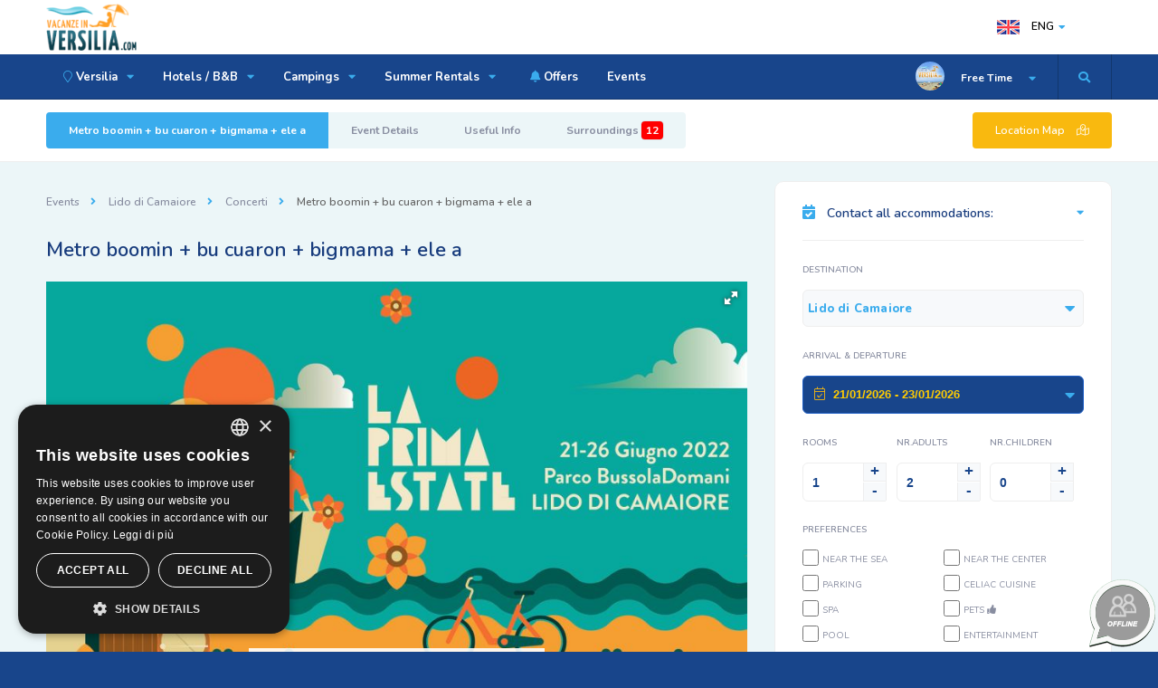

--- FILE ---
content_type: text/html; charset=UTF-8
request_url: https://www.vacanzeinversilia.com/eng/events/metro-boomin-la-prima-estate-bussoladomani.html
body_size: 11305
content:

<!DOCTYPE HTML>
<html lang="en-EN">
<head>
<title>Metro boomin + bu cuaron + bigmama + ele a, Lido di Camaiore - Vacanze in Versilia.COM</title>
<meta name="description" content="Metro boomin + bu cuaron + bigmama + ele a will take place in Lido di Camaiore on the month of June. Concerts and exhibitions in Versilia and Tuscany coast.">
<meta charset="UTF-8">
<meta content="IE=edge" http-equiv="X-UA-Compatible">
<meta name="viewport" content="width=device-width, initial-scale=1.0, minimum-scale=1.0, maximum-scale=1.0, user-scalable=no">
<meta http-equiv="X-UA-Compatible" content="ie=edge">
<meta name="format-detection" content="telephone=no">
<link rel="shortcut icon" href="https://www.vacanzeinversilia.com/images/favicon.ico">
<link rel="apple-touch-icon-precomposed" href="https://www.vacanzeinversilia.com/images/favicon-apple.png"/>
<!-- Chrome, Firefox OS and Opera -->
<meta name="theme-color" content="#18458B">
<!-- Windows Phone -->
<meta name="msapplication-navbutton-color" content="#18458B">
<!-- iOS Safari -->
<meta name="apple-mobile-web-app-status-bar-style" content="#18458B">
 
<!-- ========== HREF Lang ========== --><!-- ======== END / HREF Lang ====== -->
<!-- ========== CSS ========== -->
<link type="text/css" rel="stylesheet" href="https://www.vacanzeinversilia.com/css/table.css">
<link type="text/css" rel="stylesheet" href="https://www.vacanzeinversilia.com/css/reset.css">
<link type="text/css" rel="stylesheet" href="https://www.vacanzeinversilia.com/css/plugins.css">  
<!-- END / CSS  -->


<!-- Google Tag Manager -->
<script>(function(w,d,s,l,i){w[l]=w[l]||[];w[l].push({'gtm.start':
new Date().getTime(),event:'gtm.js'});var f=d.getElementsByTagName(s)[0],
j=d.createElement(s),dl=l!='dataLayer'?'&l='+l:'';j.async=true;j.src=
'https://www.googletagmanager.com/gtm.js?id='+i+dl;f.parentNode.insertBefore(j,f);
})(window,document,'script','dataLayer','GTM-5JVWX63');</script>
<!-- End Google Tag Manager --><meta property="og:url"           content="https://www.vacanzeinversilia.com/eng/events/metro-boomin-la-prima-estate-bussoladomani.html" />
<meta property="og:type"          content="Vacanze in Versilia.COM" />
<meta property="og:title"         content="" />
<meta property="og:description"   content=". Details, timetable, info and ticket prices. Visit Vacanze in Versilia.COM website." />
<meta property="og:image"         content="https://www.vacanzeinversilia.com/images/eventi/big/metro-boomin-la-prima-estate-bussoladomani-lido-di-camaiore.jpg" />
<script type="application/ld+json">
{
  "@context": "https://schema.org",
  "@type": "Event",
  "name": "",
 "startDate": "2023-06-25T18:30",
  "endDate": "2023-06-25",
  "location": {
    "@type": "Place",
    "address": {
      "@type": "PostalAddress",
      "streetAddress": "Viale J. F. Kennedy",
      "addressLocality": "Lido di Camaiore",
      "postalCode": "55041",
      "addressCountry": "Italy"
    }
  }
}
</script>
</head>
    <body>
       
	<!-- Google Tag Manager (noscript) -->
<noscript><iframe src="https://www.googletagmanager.com/ns.html?id=GTM-5JVWX63"
height="0" width="0" style="display:none;visibility:hidden"></iframe></noscript>
<!-- End Google Tag Manager (noscript) -->
      <div class="loader-wrap">
            <div class="pin">
                <div class="pulse"></div>
            </div>
        </div>

        <div id="main">
            
	<!-- Google Tag Manager (noscript) -->
<noscript><iframe src="https://www.googletagmanager.com/ns.html?id=GTM-5JVWX63"
height="0" width="0" style="display:none;visibility:hidden"></iframe></noscript>
<!-- End Google Tag Manager (noscript) -->
<header class="main-header">


                <div class="header-top fl-wrap">
                    <div class="container">

                        <div class="logo-holder">
                            <a href="https://www.vacanzeinversilia.com/eng/"><img src="https://www.vacanzeinversilia.com/images/logo.png" alt="Vacanze in Versilia.COM - Hotels and info about the Versilia Coast"></a>
                        </div>

                       




                     <div class="lang-wrap">
                            <div class="show-lang"><img src="https://www.vacanzeinversilia.com/images/lan/en.png" alt="English version of the website: Vacanze in Versilia.COM"> <span>ENG</span><i class="fa fa-caret-down"></i></div>
                            <ul class="lang-tooltip green-bg">

                                                                               <li><a href="https://www.vacanzeinversilia.com/eventi/metro-boomin-la-prima-estate-bussoladomani.html"><img src="https://www.vacanzeinversilia.com/images/lan/it.png" alt="Ita"> Ita</a></li>


					                                            <li><a href="https://www.vacanzeinversilia.com/ger/ereignisse/metro-boomin-la-prima-estate-bussoladomani.html"><img src="https://www.vacanzeinversilia.com/images/lan/de.png" alt="Deu"> Deu</a></li>


					                                            <li><a href="https://www.vacanzeinversilia.com/fra/manifestations/metro-boomin-la-prima-estate-bussoladomani.html"><img src="https://www.vacanzeinversilia.com/images/lan/fr.png" alt="Fra"> Fra</a></li>


					                                            <li><a href="https://www.vacanzeinversilia.com/ru/events/metro-boomin-la-prima-estate-bussoladomani.html"><img src="https://www.vacanzeinversilia.com/images/lan/ru.png" alt="Рус"> Рус</a></li>


					
          </ul>
                        </div>





                    </div>
                </div>



                <div class="header-inner fl-wrap">
                    <div class="container">
                  <div class="show-search-button" style="width:60px !important" onclick="openSearch()"><i class="fas fa-search" style="padding-left:0"></i></div>
                        <div class="header-user-menu">
                            <div class="header-user-name">
                                <span><img src="https://www.vacanzeinversilia.com/images/avatar/1.jpg" alt="What to do and see in Versilia and Tuscany by Vacanze in Versilia.COM"></span>
                                Free Time
                            </div>
                            <ul>
                               			
                              <li><a class="red_link" href="https://www.vacanzeinversilia.com/eng/free-time/viareggio-carnival.html"><i class="fas fa-mask"></i> Viareggio Carnival</a>  </li>                              
                              <li><a href="https://www.vacanzeinversilia.com/eng/free-time/festival-la-versiliana.html">La Versiliana</a>  </li>                              
                              <li><a href="https://www.vacanzeinversilia.com/eng/free-time/villa-bertelli-forte-dei-marmi.html">Villa Bertelli</a>  </li>                              
                              <li><a href="https://www.vacanzeinversilia.com/eng/free-time/festival-puccini.html">Festival Puccini</a>  </li>                              
                              <li><a href="https://www.vacanzeinversilia.com/eng/free-time/golf-in-tuscany.html"><i class="fas fa-golf-ball"></i> Golf Courts</a>  </li>                              
                              <li><a href="https://www.vacanzeinversilia.com/eng/free-time/marble-quarries.html"><i class="fas fa-mountains"></i> Carrara Marble Quarries</a>  </li>                              
                              <li><a class="orange_link" href="https://www.vacanzeinversilia.com/eng/versilia_night.php"><i class="fas fa-music"></i> Clubs</a>  </li>                              
                              <li><a class="orange_link" href="https://www.vacanzeinversilia.com/eng/shopping-at-the-markets.php"><i class="fas fa-shopping-bag"></i> Markets</a>  </li>                              
                              <li><a class="orange_link" href="https://www.vacanzeinversilia.com/eng/gastronomy/tastes-of-tuscany.html"><i class="fas fa-wheat"></i> Gastronomy</a>  </li>                              
                              <li><a class="orange_link" href="https://www.vacanzeinversilia.com/eng/carrara_fiere.php"><i class="fas fa-user-tie"></i> Carrara Fiere</a>  </li>                              
                              <li><a class="green_link" href="https://www.vacanzeinversilia.com/eng/children-playground.php"><i class="fas fa-child"></i> Children's Playground</a>  </li>                              
                              <li><a class="green_link" href="https://www.vacanzeinversilia.com/eng/thermal-baths.php"><i class="fas fa-spa"></i> Thermal Baths</a>  </li>                              
                            </ul>
                        </div>                                                                                                       


                        <div class="nav-button-wrap color-bg">
                            <div class="nav-button">
                                <span></span><span></span><span></span>
                            </div>
                        </div>




                        <div class="nav-holder main-menu">
                            <nav>
                                <ul>
                                        	                    <li><a href="#"><i class="fal fa-map-marker"></i> Versilia <i class="fas fa-caret-down"></i> </a>


                                                                                 <ul>
                                                               <li><a href="https://www.vacanzeinversilia.com/eng/versilia.html"><i class="fas fa-caret-right"></i> Versilia</a></li>
                                                                  <li><a href="https://www.vacanzeinversilia.com/eng/viareggio.html">Viareggio</a></li>
                                                                  <li><a href="https://www.vacanzeinversilia.com/eng/lido-di-camaiore.html">Lido di Camaiore</a></li>
                                                                  <li><a href="https://www.vacanzeinversilia.com/eng/marina-di-pietrasanta.html">Marina di Pietrasanta</a></li>
                                                                  <li><a href="https://www.vacanzeinversilia.com/eng/forte-dei-marmi.html">Forte dei Marmi</a></li>
                                                                  <li><a href="https://www.vacanzeinversilia.com/eng/marina-di-massa.html">Marina di Massa</a></li>
                                                                  <li><a href="https://www.vacanzeinversilia.com/eng/cinquale.html">Cinquale</a></li>
                                                                  <li><a href="https://www.vacanzeinversilia.com/eng/marina-di-carrara.html">Marina di Carrara</a></li>
                                                                  <li><a href="https://www.vacanzeinversilia.com/eng/partaccia.html">Partaccia</a></li>
                                                                  <li><a href="https://www.vacanzeinversilia.com/eng/torre-del-lago.html">Torre del Lago</a></li>
                                                                  <li><a href="https://www.vacanzeinversilia.com/eng/tuscany.php"><i class="fas fa-caret-right"></i> Other locations</a></li>
                                                                              </ul>

                                                               </li>
                               	                     <li><a href="https://www.vacanzeinversilia.com/eng/hotel/versilia/">Hotels / B&B <i class="fas fa-caret-down"></i> </a>


                                                                                 <ul>
                                                               <li><a href="https://www.vacanzeinversilia.com/eng/hotel/versilia/"><i class="fas fa-caret-right"></i> Hotel Versilia</a></li>
                                                                  <li><a href="https://www.vacanzeinversilia.com/eng/hotel/viareggio/">Hotel Viareggio</a></li>
                                                                  <li><a href="https://www.vacanzeinversilia.com/eng/hotel/lido-di-camaiore/">Hotel Lido di Camaiore</a></li>
                                                                  <li><a href="https://www.vacanzeinversilia.com/eng/hotel/marina-di-pietrasanta/">Hotel Marina di Pietrasanta</a></li>
                                                                  <li><a href="https://www.vacanzeinversilia.com/eng/hotel/forte-dei-marmi/">Hotel Forte dei Marmi</a></li>
                                                                  <li><a href="https://www.vacanzeinversilia.com/eng/hotel/marina-di-massa/">Hotel Marina di Massa</a></li>
                                                                  <li><a href="https://www.vacanzeinversilia.com/eng/hotel/cinquale/">Hotel Cinquale</a></li>
                                                                  <li><a href="https://www.vacanzeinversilia.com/eng/hotel/marina-di-carrara/">Hotel Marina di Carrara</a></li>
                                                                  <li><a href="https://www.vacanzeinversilia.com/eng/hotel/pietrasanta/">Hotel Pietrasanta</a></li>
                                                                  <li><a href="https://www.vacanzeinversilia.com/eng/hotel/massa/">Hotel Massa</a></li>
                                                                  <li><a href="https://www.vacanzeinversilia.com/eng/hotel/lucca/">Hotel Lucca</a></li>
                                                                  <li><a href="https://www.vacanzeinversilia.com/eng/list-hotel-tuscany/"><i class="fas fa-caret-right"></i> Hotels in other locations</a></li>
                                                                  <li><a href="https://www.vacanzeinversilia.com/eng/bed-and-breakfast/versilia/">Bed and Breakfast Versilia</a></li>
                                                                  <li><a href="https://www.vacanzeinversilia.com/eng/bed-and-breakfast/marina-di-massa/">Bed and Breakfast Marina di Massa</a></li>
                                                                              </ul>

                                                               </li>
                               	                     <li><a href="https://www.vacanzeinversilia.com/eng/camping/versilia/">Campings <i class="fas fa-caret-down"></i> </a>


                                                                                 <ul>
                                                               <li><a href="https://www.vacanzeinversilia.com/eng/camping/versilia/">Camping Versilia</a></li>
                                                                  <li><a href="https://www.vacanzeinversilia.com/eng/camping/marina-di-massa/">Camping Marina di Massa</a></li>
                                                                  <li><a href="https://www.vacanzeinversilia.com/eng/camping/partaccia/"><i class="fal fa-fire"></i> Camping Partaccia</a></li>
                                                                  <li><a href="https://www.vacanzeinversilia.com/eng/camping/marina-di-carrara/">Camping Marina di Carrara</a></li>
                                                                  <li><a href="https://www.vacanzeinversilia.com/eng/camping/castiglione-della-pescaia/">Camping Castiglione della Pescaia</a></li>
                                                                  <li><a href="https://www.vacanzeinversilia.com/eng/list-camping-tuscany/"><i class="fas fa-caret-right"></i> Campings in other locations</a></li>
                                                                              </ul>

                                                               </li>
                               	                     <li><a href="#">Summer Rentals <i class="fas fa-caret-down"></i> </a>


                                                                                 <ul>
                                                               <li><a href="https://www.vacanzeinversilia.com/eng/residence/versilia/">Residences</a></li>
                                                                  <li><a href="https://www.vacanzeinversilia.com/eng/houses-for-rent/versilia/">House for Rent</a></li>
                                                                              </ul>

                                                               </li>
                               	 
                              <li><a href="https://www.vacanzeinversilia.com/eng/lastminute.php"><i class="fas fa-bell"></i> Offers</a>  </li>

                                                	                  </li>
                               	 
                              <li><a href="https://www.vacanzeinversilia.com/eng/events.php">Events</a>  </li>

                                                	                  </li>
                               	       
                                </ul>
                            </nav>
                        </div>





                    </div>
                </div>



                <div class="header-search vis-search">
                    <div class="container">
                        <form action="https://www.vacanzeinversilia.com/eng/quick_search.php" method="POST">
                        <div class="row">


                            <div class="col-sm-8">
                                <div class="header-search-input-item fl-wrap location autocomplete-container">
                                    <label>Name of the Hotel, B&B, Camping or Residence</label>

                                    <span class="header-search-input-item-icon"><i class="fal fa-map-marker-alt"></i></span>
                                    <input type="text" name="chiave" placeholder="Type here the NAME of the accommodation - Eg. Excelsior..." value=""/>

                                </div>
                            </div>

                            <div class="col-sm-4">
                                <div class="header-search-input-item fl-wrap">
                                    <button class="header-search-button" type="submit">Search Now <i class="far fa-search"></i></button>
                                </div>
                            </div>

                        </div>
                        </form>
                    </div>
                    <div class="close-header-search"><i class="fal fa-angle-double-up"></i></div>
                </div>








            </header>
                <div id="wrapper">
                     <div class="content">




                    <section class="grey-blue-bg small-padding scroll-nav-container" id="sec_titolo">

                        <div class="scroll-nav-wrapper fl-wrap">
                            <div class="hidden-map-container fl-wrap">
                                <input id="pac-input" class="controls fl-wrap controls-mapwn" type="text" placeholder="What's nearby?">
                                <div class="map-container">
                                    <div id="singleMap" data-latitude="43.90797966572413" data-longitude="10.216620191374222"></div>
                                </div>
                            </div>
                            <div class="clearfix"></div>
                            <div class="container">
                                <nav class="scroll-nav scroll-init">
                                    <ul>
                                        <li><a href="#sec_titolo">Metro boomin + bu cuaron + bigmama + ele a</a></li>
                                        <li><a href="#sec_desc">Event Details</a></li>
                                        <li><a href="#sec_biglietti">Useful Info</a></li>
                                                                                 <li><a href="#sec5">Surroundings <span>12</span></a></li>
                                                                            </ul>
                                </nav>
                                <a href="#" class="show-hidden-map">  <span>Location Map</span> <i class="fal fa-map-marked-alt"></i></a>
                            </div>
                        </div>







                        <div class="container">
                            <div class="row ">
                                <div class="col-md-8 ">

                                         <div class="breadcrumbs inline-breadcrumbs fl-wrap territorio_bread" id="sec_titolo">
	                                     <a href="#">Events</a>
	                                     <a href="#">Lido di Camaiore</a>
                                             <a href="#">Concerti</a>
	                                     <span>Metro boomin + bu cuaron + bigmama + ele a</span>
                                        </div>


                                        <div class="list-single-main-item fl-wrap list-single-hero-header titolo_territorio">
                                            <div class="row">
                                                <div class="col-sm-12">
                                                    <div class="list-single-main-item-title fl-wrap">
                                                        <h1>Metro boomin + bu cuaron + bigmama + ele a</h1>
                                                                                                              </div>
                                                </div>
                                            </div>
                                        </div>


                                 			                                   <div class="fotorama" data-nav="thumbs" data-allowfullscreen="true" data-hash="false" data-keyboard="true" id="sec_foto">


                                      
                                        <a itemprop="image" href="https://www.vacanzeinversilia.com/images/eventi/big/metro-boomin-la-prima-estate-bussoladomani-lido-di-camaiore.jpg" data-caption="Metro boomin + bu cuaron + bigmama + ele a" class="popup-image">
                                         <img itemprop="photo" src="https://www.vacanzeinversilia.com/images/eventi/big/metro-boomin-la-prima-estate-bussoladomani-lido-di-camaiore.jpg" width="40" height="40" alt="Metro boomin + bu cuaron + bigmama + ele a ">
                                         </a>


                                         </div>



                                      <div class="list-single-facts eventi_details fl-wrap">


                                            <div class="inline-facts-wrap">
                                                <div class="inline-facts">
                                                    <i class="fal fa-calendar-alt"></i>
                                                    <h6>STARTS<br/><span>25 June 2023</span></h6>
                                                 </div>
                                            </div>


                                            <div class="inline-facts-wrap">
                                                <div class="inline-facts">
                                                    <i class="fal fa-calendar-alt"></i>
                                                    <h6>ENDS<br/><span>25 June 2023</span></h6>
                                                </div>
                                            </div>


                                        <div class="inline-facts-wrap">
                                                <div class="inline-facts">
                                                    <i class="far fa-clock"></i>
                                                    <h6>HOUR<br/><span>18:30 </span></h6>
                                                 </div>
                                            </div>




                                          <div class="inline-facts-wrap">
                                                <div class="inline-facts">
                                                      <i class="far fa-ticket"></i>
                                                      <h6><span class="ingresso_event_ticket">PAYD<br/>ENTRY</span>     </h6>
                                                </div>
                                            </div>




                                        </div>






                                        <div class="list-single-main-item fl-wrap testo_scheda_evento" id="sec_desc">
                                        






                                          <div class="list-single-main-item-title fl-wrap">
                                                 <h3><i class="fas fa-map-signs"></i> How to reach:</h3>
                                           </div>

                                            <p>The events takes place:  <b>Parco BussolaDomani Viale J. F. Kennedy 55041 (LU)</b></p>


                                           <div class="search-widget">
                                             <form action="https://maps.google.com/maps?saddr={}&daddr={}" method="GET" target="_blank" class="fl-wrap">

                 <input value="43.90797966572413,10.216620191374222" name="daddr" type="hidden" />



                                                            <input name="saddr" type="text" class="search" placeholder="Get road information starting from:"  />
                                                            <button class="search-submit color2-bg" id="submit_btn"><i class="fal fa-search transition"></i> </button>
                                                        </form>
                                                    </div>

                                            <span class="fw-separator"></span>


                                          <div class="list-single-tags tags-stylwrap blog-tags">
                                                    <a href="#">Concerti</a>
                                                    <a href="#">Lido di Camaiore</a>
                                                    <a href="#">Events June 2023</a>
                                                    <a href="#">Parco BussolaDomani</a>
                                                </div>

                                        </div>


                                        <div class="list-single-main-item fl-wrap testo_scheda_evento" id="sec_biglietti">


                                                                               <div class="list-single-main-item-title fl-wrap">
                                              <h3><i class="fal fa-ticket"></i> <span>Ticket office:</span></h3>
                                           </div>


                                                                                          <p><i class="fas fa-info-circle" aria-hidden="true"></i> Entrance for this event is <b>subject to charges</b> <b></b></p>
                                              
                           <p>Further info about tickets:<br/>
                           <a rel="nofollow" class="target_blank" href="https://laprimaestate.it/tickets/"><strong><i class="fas fa-globe" aria-hidden="true"></i>
                           Ticket office Website</strong></a></p>
                                 
                                              




                                      <div class="list-single-main-item-title fl-wrap mt_20">
                                           <h3><i class="fal fa-user"></i> <span>Useful info:</span></h3>
                                      </div>
                                        <p>                           Visit the <a href="https://laprimaestate.it/" rel="nofollow" class="target_blank"><i class="fas fa-globe" aria-hidden="true"></i>Event organizer website</a>
                                    	                                            </p>
                                            <p><i class="fal fa-info"></i> <i>Vacanze in Versilia.COM is not responsible for any cancellations or moving dates of individual events.</i></p>
                                     </div>

                                          
                                          		 <div class="list-single-main-item fl-wrap" id="sec5">
                                            <div class="list-single-main-item-title fl-wrap">
                                                <h3><i class="fas fa-street-view"></i> What to see in the <span>Surroundings</span></h3>
                                            </div>
                                                                                      <p>We have selected <b class="green_color">4 interesting things to see <i class="fas fa-fire"></i></b> nearby. <br/>
                                         If four are few and are not enough for you then read <a href="https://www.vacanzeinversilia.com/eng/what-to-see/lido-di-camaiore.html" title="Find out what there is to see near Lido di Camaiore">our posts <i class="fas fa-external-link-alt"></i></a>,  you will find many ideas to spend your holiday in Versilia with your family, alone, as a couple or with your friends.</p>
					

                                            <div class="rooms-container fl-wrap">

                                     
                                                <!--  DINTORNI - Extraction techniques for Carrara Marble -->
                                                <div class="rooms-item fl-wrap blogBox_Dintorni_2 moreBox_Dintorni_2">
                                                    <div class="rooms-media">
                                                    <a href="https://www.vacanzeinversilia.com/eng/free-time/extraction-techniques-marble-carrara/" title="Informazioni, immagini, video e molto altro riguardo: Extraction techniques for Carrara Marble">
                                                        <img class="lazy" src="[data-uri]" data-src="https://www.vacanzeinversilia.com/images/territorio/cosa_visitare/tecniche-estrazione-marmo-carrara.jpg" width="270" height="152" alt="Photo Extraction techniques for Carrara Marble near Carrara">
							</a>
                                                    </div>
                                                    <div class="rooms-details">
                                                        <div class="rooms-details-header fl-wrap">

                                                            <h3>Extraction techniques for Carrara Marble</h3>
                                                    <h5><span>Carrara</span> <i class="fas fa-map-marker-alt"></i> Apuan Coast</h5>
                                                        </div>
                                                        <p></p>
                                                        <div class="facilities-list fl-wrap">
                                                            <a href="https://www.vacanzeinversilia.com/eng/free-time/extraction-techniques-marble-carrara/" title="Read our post about: Extraction techniques for Carrara Marble" class="btn color-bg ajax-link">Read more<i class="fas fa-caret-right"></i></a>
                                                        </div>
                                                    </div>
                                                </div>
                                                <!--  Extraction techniques for Carrara Marble end -->
                                        
                                                <!--  DINTORNI - Lucca Comics and Games -->
                                                <div class="rooms-item fl-wrap blogBox_Dintorni_2 moreBox_Dintorni_2" style="display:none;">
                                                    <div class="rooms-media">
                                                    <a href="https://www.vacanzeinversilia.com/eng/free-time/lucca-comics-and-games/" title="Informazioni, immagini, video e molto altro riguardo: Lucca Comics and Games">
                                                        <img class="lazy" src="[data-uri]" data-src="https://www.vacanzeinversilia.com/images/territorio/cosa_visitare/lucca-comics-and-games.jpg" width="270" height="152" alt="Photo Lucca Comics and Games near Lucca">
							</a>
                                                    </div>
                                                    <div class="rooms-details">
                                                        <div class="rooms-details-header fl-wrap">

                                                            <h3>Lucca Comics and Games</h3>
                                                    <h5><span>Lucca</span> <i class="fas fa-map-marker-alt"></i> Tuscany Hinterland</h5>
                                                        </div>
                                                        <p>The most exciting European event for comics, animation, role-playing and table games, video games and fantasy.</p>
                                                        <div class="facilities-list fl-wrap">
                                                            <a href="https://www.vacanzeinversilia.com/eng/free-time/lucca-comics-and-games/" title="Read our post about: Lucca Comics and Games" class="btn color-bg ajax-link">Read more<i class="fas fa-caret-right"></i></a>
                                                        </div>
                                                    </div>
                                                </div>
                                                <!--  Lucca Comics and Games end -->
                                        
                                                <!--  DINTORNI - Viareggio Carnival -->
                                                <div class="rooms-item fl-wrap blogBox_Dintorni_2 moreBox_Dintorni_2" style="display:none;">
                                                    <div class="rooms-media">
                                                    <a href="https://www.vacanzeinversilia.com/eng/free-time/viareggio-carnival/" title="Informazioni, immagini, video e molto altro riguardo: Viareggio Carnival">
                                                        <img class="lazy" src="[data-uri]" data-src="https://www.vacanzeinversilia.com/images/territorio/cosa_visitare/carnevale-di-viareggio.jpg" width="270" height="152" alt="Photo Viareggio Carnival near Viareggio">
							</a>
                                                    </div>
                                                    <div class="rooms-details">
                                                        <div class="rooms-details-header fl-wrap">

                                                            <h3>Viareggio Carnival</h3>
                                                    <h5><span>Viareggio</span> <i class="fas fa-map-marker-alt"></i> Versilia</h5>
                                                        </div>
                                                        <p>Carnival of Italy with its splendid parades of wagons, fireworks, is held every year between February / March along the promenade of Viareggio.</p>
                                                        <div class="facilities-list fl-wrap">
                                                            <a href="https://www.vacanzeinversilia.com/eng/free-time/viareggio-carnival/" title="Read our post about: Viareggio Carnival" class="btn color-bg ajax-link">Read more<i class="fas fa-caret-right"></i></a>
                                                        </div>
                                                    </div>
                                                </div>
                                                <!--  Viareggio Carnival end -->
                                        
                                                <!--  DINTORNI - Festival Versiliana -->
                                                <div class="rooms-item fl-wrap blogBox_Dintorni_2 moreBox_Dintorni_2" style="display:none;">
                                                    <div class="rooms-media">
                                                    <a href="https://www.vacanzeinversilia.com/eng/free-time/festival-la-versiliana/" title="Informazioni, immagini, video e molto altro riguardo: Festival Versiliana">
                                                        <img class="lazy" src="[data-uri]" data-src="https://www.vacanzeinversilia.com/images/territorio/cosa_visitare/versiliana.jpg" width="270" height="152" alt="Photo Festival Versiliana near Marina di Pietrasanta">
							</a>
                                                    </div>
                                                    <div class="rooms-details">
                                                        <div class="rooms-details-header fl-wrap">

                                                            <h3>Festival Versiliana</h3>
                                                    <h5><span>Marina di Pietrasanta</span> <i class="fas fa-map-marker-alt"></i> Versilia</h5>
                                                        </div>
                                                        <p>The outdoor festival of Marina di Pietrasanta, for over 39 years has hosted great Italian artists, journalists, writers and musicals during the summer.</p>
                                                        <div class="facilities-list fl-wrap">
                                                            <a href="https://www.vacanzeinversilia.com/eng/free-time/festival-la-versiliana/" title="Read our post about: Festival Versiliana" class="btn color-bg ajax-link">Read more<i class="fas fa-caret-right"></i></a>
                                                        </div>
                                                    </div>
                                                </div>
                                                <!--  Festival Versiliana end -->
                                        



                                                                                           <div id="loadMore_Dintorni_2">
                                              <a class="load-more-button" href="#">MORE <i class="fal fa-spinner"></i> </a>

                                            </div>
                                            
                                              <a class="button-all-posts yellow_bg" href="https://www.vacanzeinversilia.com/eng/what-to-do/lido-di-camaiore/" title="Find what to see near Lido di Camaiore">READ ALL <i class="fas fa-list-alt"></i></a>
                                            </div>

                                        </div>
                                            
                                </div>




                                <div class="col-md-4">

                                                                  <div class="fl-wrap filter-sidebar_item fixed-bar">
                                        <div class="filter-sidebar fl-wrap lws_mobile mb_padding_30">
                                      

                                    



                                                    <div class="box-widget-item-header">
                                                    <h3><i class="fas fa-calendar-check"></i> Contact all accommodations:</h3>
                                                    </div>


                                          <form  name="sidebar_multipreno" action="https://www.vacanzeinversilia.com/eng/multipreno.php" method="POST">
                                              
                                            <div class="col-list-search-input-item in-loc-dec fl-wrap ">
                                                <label>Destination</label>
                                                <div class="listsearch-input-item">
                                                <select name="destinazione" data-placeholder="Destinazione" class="chosen-select" >

                                                       <option value="2" selected>Lido di Camaiore</option>

                                                        <option value="Versilia" >VERSILIA COAST</option>



                                                         <option value="1">Viareggio</option><option value="2">Lido di Camaiore</option><option value="3">Marina di Pietrasanta</option><option value="4">Forte dei Marmi</option><option value="5">Cinquale</option><option value="6">Marina di Massa</option><option value="7">Partaccia</option><option value="8">Marina di Carrara</option><option value="23">Lucca</option><option value="26">Luni Mare</option><option value="28">Massa</option>
                                                        <option value="0">Tuscany Coast</option>


                                                    </select>                                                </div>
                                            </div>




                                            <div class="col-list-search-input-item in-loc-dec date-container fl-wrap">
                                                <label>Arrival & Departure</label>
                                                <span class="header-search-input-item-icon"><i class="fal fa-calendar-check"></i></span>
                                                                             <input type="text" readonly class="checkinout" name="dates" placeholder="Choose the dates"
                             value="21/01/2026 - 23/01/2026" />

                                            </div>




                                            <div class="col-list-search-input-item fl-wrap">
                                                   <div class="quantity-item sidebar_booking">
                                                        <label>Rooms</label>
                                                        <div class="quantity">
                                                                <input type="number" name="camere" min="1" max="20" step="1" value="1">
                                                        </div>
                                                </div><div class="quantity-item sidebar_booking">
                                                        <label>NR.Adults</label>
                                                        <div class="quantity">
                                <input type="number" name="adulti" min="1" max="60" value="2">
                                                        </div>
                                                </div>    <div class="quantity-item sidebar_booking">
                                                        <label>NR.Children</label>
                                                        <div class="quantity">
                                                                <input type="number" name="bambini" id="bambini" min="0" max="60" step="1" value="0">
                                                        </div>
                                                </div>                                            </div>




<!--
                                            <div class="col-list-search-input-item fl-wrap">
                                                <div class="range-slider-title">Fascia di prezzo</div>
                                                <div class="range-slider-wrap fl-wrap">
                                                    <input class="range-slider" name="budget" data-from="40" data-to="90" data-step="10" data-min="30" data-max="400" data-prefix="&euro;">
                                                </div>
                                            </div>
-->



                                            <div class="col-list-search-input-item fl-wrap">
                                                <label>Preferences</label>
                                                <div class="search-opt-container fl-wrap">


                                                   <ul class="fl-wrap filter-tags half-tags">
                                                        <li>
                                                            <input type="checkbox" name="vicino_mare" >
                                                            <label>Near the sea</label>
                                                        </li>
                                                        <li>
                                                            <input type="checkbox" name="parcheggio">
                                                            <label>Parking</label>
                                                        </li>
                                                        <li>
                                                            <input type="checkbox" name="centro_benessere">
                                                            <label>SPA</label>
                                                        </li>
                                                        <li>
                                                            <input type="checkbox" name="piscina">
                                                            <label>Pool</label>
                                                        </li>
                                                    </ul>


                                                    <ul class="fl-wrap filter-tags half-tags">

                                                        <li>
                                                            <input type="checkbox" name="vicino_centro">
                                                            <label>Near the center</label>
                                                        </li>
                                                        <li>
                                                            <input type="checkbox" name="cucina_celiaci">
                                                            <label>Celiac cuisine</label>
                                                        </li>
                                                        <li>
                                                            <input type="checkbox" name="animali_accettati">
                                                            <label>Pets <i class="fas fa-thumbs-up"></i></label>
                                                        </li>
                                                        <li>
                                                            <input type="checkbox" name="animazione_bambini">
                                                            <label>Entertainment</label>
                                                        </li>
                                                    </ul>

                                                </div>
                                            </div>



                                            <div class="col-list-search-input-item fl-wrap">
                                                <button class="header-search-button" name="submit">Continue <i class="far fa-arrow-right"></i></button>
                                            </div>
                                                </form>


                                      </div>
                                  </div>
                                  



                                    <div class="box-widget-wrap">
                                           <div class="box-widget-item fl-wrap">
                                            <div class="box-widget">
                                                <div class="box-widget-content">

                                                    <div class="box-widget-item-header">
                                                        <h3><i class="fas fa-map-marked-alt"></i> Free Time:</h3>
                                                    </div>
                                                    <div class="widget-posts fl-wrap">
                                                        <ul class="alternate-row">

                                                              <li class="clearfix">
                                                                <div class="widget-cosa-vedere">
                                                                                                                            <i class="far fa-dot-circle"></i> Events                                            	         	                       <div class="geodir-category-location fl-wrap"><a href="https://www.vacanzeinversilia.com/eng/eventi/paesaggi-sospesi-mostra-di-guido-morelli-alla-galleria-europa.html" title="Suspended Landscapes: Guido Morelli Exhibition will start on [ 18 Aug 2025 ]"><span>18 Aug 2025</span><br/> <i class="fas fa-calendar-alt"></i> Suspended Landscapes: Guido Morelli Exhibition </a></div>
                                                                                          <div class="geodir-category-location fl-wrap"><a href="https://www.vacanzeinversilia.com/eng/eventi/la-prima-estate.html" title="La prima estate will start on [ 22 Jun 2025 ]"><span>22 Jun 2025</span><br/> <i class="fas fa-calendar-alt"></i> La prima estate </a></div>
                                                                                          <div class="geodir-category-location fl-wrap"><a href="https://www.vacanzeinversilia.com/eng/eventi/oltremare-mostra-di-armando-orfeo-alla-galleria-europa.html" title="Oltremare mostra di armando orfeo alla galleria europa will start on [ 13 Aug 2024 ]"><span>13 Aug 2024</span><br/> <i class="fas fa-calendar-alt"></i> Oltremare mostra di armando orfeo alla galleria europa </a></div>
                                                                                          <div class="geodir-category-location fl-wrap"><a href="https://www.vacanzeinversilia.com/eng/eventi/versilia-run-color.html" title="Versilia Run Color will start on [ 17 Jul 2024 ]"><span>17 Jul 2024</span><br/> <i class="fas fa-calendar-alt"></i> Versilia Run Color </a></div>
                                                                                     <span class="rooms-price"><a href="https://www.vacanzeinversilia.com/eng/events-in-tuscany/" title="All events">View <i class="fas fa-external-link-alt"></i></a></span>
                                                                </div>
                                                            </li>




                                                            <li class="clearfix">
                                                                <div class="widget-cosa-vedere">
                                                               <i class="far fa-calendar"></i> Market                                           		                       <div class="geodir-category-location fl-wrap">
	                      <i class="fas fa-shopping-bag"></i>
	                      Monday  <i class="fas fa-street-view"></i> Carrara			</div>
                                                                                          <div class="geodir-category-location fl-wrap">
	                      <i class="fas fa-shopping-bag"></i>
	                      Monday ( Avenue J.F.Kennedy ) <i class="fas fa-street-view"></i> Lido di Camaiore			</div>
                                                                                          <div class="geodir-category-location fl-wrap">
	                      <i class="fas fa-shopping-bag"></i>
	                      Thursday ( Promenade ) <i class="fas fa-street-view"></i> Lido di Camaiore			</div>
                                                                                          <div class="geodir-category-location fl-wrap">
	                      <i class="fas fa-shopping-bag"></i>
	                      Sunday ( Promenade ) <span>Summer Only</span><i class="fas fa-street-view"></i> Lido di Camaiore			</div>
                                                                                          <div class="geodir-category-location fl-wrap">
	                      <i class="fas fa-shopping-bag"></i>
	                      Monday  <i class="fas fa-street-view"></i> Seravezza			</div>
                                                                                          <div class="geodir-category-location fl-wrap">
	                      <i class="fas fa-shopping-bag"></i>
	                      Monday  <i class="fas fa-street-view"></i> Bagnone			</div>
                                                                                          <div class="geodir-category-location fl-wrap">
	                      <i class="fas fa-shopping-bag"></i>
	                      Tuesday  <i class="fas fa-street-view"></i> Massa			</div>
                                                                                          <div class="geodir-category-location fl-wrap">
	                      <i class="fas fa-shopping-bag"></i>
	                      Tuesday  <i class="fas fa-street-view"></i> Cinquale			</div>
                                                                                          <div class="geodir-category-location fl-wrap">
	                      <i class="fas fa-shopping-bag"></i>
	                      Tuesday  <i class="fas fa-street-view"></i> Viareggio			</div>
                                                                                          <div class="geodir-category-location fl-wrap">
	                      <i class="fas fa-shopping-bag"></i>
	                      Thursday ( Promenade & Centre ) <i class="fas fa-street-view"></i> Viareggio			</div>
                                                                                          <div class="geodir-category-location fl-wrap">
	                      <i class="fas fa-shopping-bag"></i>
	                      Saturday ( Marco Polo ) <i class="fas fa-street-view"></i> Viareggio			</div>
                                                                                          <div class="geodir-category-location fl-wrap">
	                      <i class="fas fa-shopping-bag"></i>
	                      Tuesday ( Piazza degli Alpini ) <i class="fas fa-street-view"></i> Capezzano Pianore			</div>
                                                                                          <div class="geodir-category-location fl-wrap">
	                      <i class="fas fa-shopping-bag"></i>
	                      Tuesday  <i class="fas fa-street-view"></i> Massarosa			</div>
                                                                                          <div class="geodir-category-location fl-wrap">
	                      <i class="fas fa-shopping-bag"></i>
	                      Tuesday  <i class="fas fa-street-view"></i> Fivizzano			</div>
                                                                                          <div class="geodir-category-location fl-wrap">
	                      <i class="fas fa-shopping-bag"></i>
	                      Wednesday ( Guglielmo Marco Square 8am 2pm ) <i class="fas fa-street-view"></i> Forte dei Marmi			</div>
                                                                                          <div class="geodir-category-location fl-wrap">
	                      <i class="fas fa-shopping-bag"></i>
	                      Wednesday  <i class="fas fa-street-view"></i> Stiava			</div>
                                                                                          <div class="geodir-category-location fl-wrap">
	                      <i class="fas fa-shopping-bag"></i>
	                      Wednesday  <i class="fas fa-street-view"></i> Pontremoli			</div>
                                                                                          <div class="geodir-category-location fl-wrap">
	                      <i class="fas fa-shopping-bag"></i>
	                      Thursday ( Statuto Square ) <i class="fas fa-street-view"></i> Pietrasanta			</div>
                                                                                          <div class="geodir-category-location fl-wrap">
	                      <i class="fas fa-shopping-bag"></i>
	                      Thursday  <i class="fas fa-street-view"></i> Marina di Carrara			</div>
                                                                                          <div class="geodir-category-location fl-wrap">
	                      <i class="fas fa-shopping-bag"></i>
	                      Friday ( Oberdan Street ) <i class="fas fa-street-view"></i> Camaiore			</div>
                                                                                          <div class="geodir-category-location fl-wrap">
	                      <i class="fas fa-shopping-bag"></i>
	                      Friday  <i class="fas fa-street-view"></i> Torre del Lago Puccini			</div>
                                                                                          <div class="geodir-category-location fl-wrap">
	                      <i class="fas fa-shopping-bag"></i>
	                      Friday ( Centre ) <i class="fas fa-street-view"></i> Marina di Massa			</div>
                                                                                          <div class="geodir-category-location fl-wrap">
	                      <i class="fas fa-shopping-bag"></i>
	                      Friday  <i class="fas fa-street-view"></i> Villafranca Lunigiana			</div>
                                                                                          <div class="geodir-category-location fl-wrap">
	                      <i class="fas fa-shopping-bag"></i>
	                      Saturday ( Tonfano ) <i class="fas fa-street-view"></i> Marina di Pietrasanta			</div>
                                                                                          <div class="geodir-category-location fl-wrap">
	                      <i class="fas fa-shopping-bag"></i>
	                      Saturday  <i class="fas fa-street-view"></i> Querceta			</div>
                                                                                          <div class="geodir-category-location fl-wrap">
	                      <i class="fas fa-shopping-bag"></i>
	                      Saturday  <i class="fas fa-street-view"></i> Aulla			</div>
                                                                                          <div class="geodir-category-location fl-wrap">
	                      <i class="fas fa-shopping-bag"></i>
	                      Saturday  <i class="fas fa-street-view"></i> Pontremoli			</div>
                                                                                          <div class="geodir-category-location fl-wrap">
	                      <i class="fas fa-shopping-bag"></i>
	                      Sunday ( From Easter until September, Guglielmo Marconi Square ) <span>Summer Only</span><i class="fas fa-street-view"></i> Forte dei Marmi			</div>
                                                                                          <div class="geodir-category-location fl-wrap">
	                      <i class="fas fa-shopping-bag"></i>
	                      Sunday  <i class="fas fa-street-view"></i> Torre del Lago Puccini			</div>
                                                                                          <div class="geodir-category-location fl-wrap">
	                      <i class="fas fa-shopping-bag"></i>
	                      Sunday  <i class="fas fa-street-view"></i> Licciana Nardi			</div>
                                                                                          <div class="geodir-category-location fl-wrap">
	                      <i class="fas fa-shopping-bag"></i>
	                      Sunday  <i class="fas fa-street-view"></i> Marina di Carrara			</div>
                                                                                          <div class="geodir-category-location fl-wrap">
	                      <i class="fas fa-shopping-bag"></i>
	                      Everyday ( Centre ) <i class="fas fa-street-view"></i> Partaccia			</div>
                                                                                     <span class="rooms-price"><a href="https://www.vacanzeinversilia.com/eng/shopping-at-the-markets.php" title="Weekly markets in versilia">View <i class="fas fa-external-link-alt"></i></a></span>
                                                                </div>
                                                            </li>





                                                            <li class="clearfix">
                                                                <div class="widget-cosa-vedere">
                                                              <i class="far fa-music"></i>  Clubs
                                                                                                   <div class="geodir-category-location fl-wrap"><i class="fas fa-chevron-right"></i> <b>Nikki Beach Versilia</b> - Via Lungomare Roma 96<br/><i class="fas fa-map-marker-alt"></i> <b>Marina di Pietrasanta</b></div>
                                                                                                                        <div class="geodir-category-location fl-wrap"><i class="fas fa-chevron-right"></i> <b>Fuori di Massa</b> - Via Lungomare di Ponente 70<br/><i class="fas fa-map-marker-alt"></i> <b>Marina di Massa</b></div>
                                                                                                                        <div class="geodir-category-location fl-wrap"><i class="fas fa-chevron-right"></i> <b>Mora Mora</b> - Viale Colombo, 259<br/><i class="fas fa-map-marker-alt"></i> <b>Lido di Camaiore</b></div>
                                                                                                                        <div class="geodir-category-location fl-wrap"><i class="fas fa-chevron-right"></i> <b>La Bussola</b> - Viale Roma, 44  (Lungomare) 55045<br/><i class="fas fa-map-marker-alt"></i> <b>Marina di Pietrasanta</b></div>
                                                                                                <span class="rooms-price"><a href="https://www.vacanzeinversilia.com/eng/versilia_night.php" title="All the clubs">Vedi <i class="fas fa-external-link-alt"></i></a></span>
                                                                </div>
                                                            </li>



                                                                                                                        <li class="clearfix">
                                                                <div class="widget-cosa-vedere">
                               <i class="fas fa-umbrella-beach"></i> Sea & Beaches<span class="rooms-price"><a href="https://www.vacanzeinversilia.com/eng/beaches/versilia/" title="Beaches list">Read <i class="fas fa-external-link-alt"></i></a></span>
                                                                </div>
                                                            </li>


                                                      </ul>



                                             </div> </div>
                                            </div>
                                         </div><div class="box-widget-item fl-wrap">
                                            <div class="box-widget">
                                                <div class="box-widget-content">
                                                    <div class="box-widget-item-header">
                                                        <h3><i class="fas fa-utensils"></i> Tuscan Food:</h3>
                                                    </div>
                                                    <div class="widget-posts fl-wrap">
                                                        <ul class="alternate-row">



                                                             <li class="clearfix">
                                                                <div class="widget-cosa-vedere">
                                                                    <i class="fab fa-apple"></i> Products & Cuisine

                             <span class="rooms-price">
                             <a href="https://www.vacanzeinversilia.com/eng/gastronomy/local-cuisine.html" title="The typical tuscan cuisine">Info <i class="fas fa-external-link-alt"></i></a>
                             </span>

                                                                </div>
                                                            </li>



                                                                                                                      <li class="clearfix">
                                                                <div class="widget-cosa-vedere">
                                                <i class="fas fa-utensils"></i> Restaurants & Pizzerie
                                                     

                             <span class="rooms-price">
                             <a href="https://www.vacanzeinversilia.com/eng/restaurants/versilia/" title="Restaurant list">View <i class="fas fa-external-link-alt"></i></a>
                             </span>
                                                                </div>
                                                            </li>

                                   </ul>



                                             </div>
</div>
                                            </div>
                                         </div><div class="box-widget-item fl-wrap">
                                            <div class="box-widget">
                                                <div class="box-widget-content">
                                                    <div class="box-widget-item-header">
                                                        <h3><i class="fas fa-exchange-alt"></i> Rental & Taxi:</h3>
                                                    </div>
                                                    <div class="widget-posts fl-wrap">
                                                        <ul class="alternate-row">

                                                            <li class="clearfix">
                                                                <div class="widget-cosa-vedere">
                                                                  <i class="fas fa-car"></i> Car Rental

                                                                                                <div class="geodir-category-location fl-wrap"><i class="fas fa-map-marker-alt"></i> Via Partigiani, 10<br/><i class="fas fa-street-view"></i> <b>Autonoleggio E Taxi Barsanti Renzo</b> </div>                                                 						  			
                       <span class="rooms-price"><a href="https://www.vacanzeinversilia.com/eng/car-rentals.php" title="Car Rentals in Lido di Camaiore and Tuscany">Vedi <i class="fas fa-external-link-alt"></i></a></span>
                                                                </div>
                                                            </li>
                                                            <li class="clearfix">
                                                                <div class="widget-cosa-vedere">
                                                                <i class="fas fa-taxi"></i> Taxi
                                                                                 <div class="geodir-category-location fl-wrap">
                             <a href="tel:0584 986986" title="Call taxi now!"><i class="fas fa-phone"></i> Numero Unico per Camaiore  e Lido <span>0584 986986</span> </a></div>
						                             <div class="geodir-category-location fl-wrap">
                             <a href="tel:0584 67557 " title="Call taxi now!"><i class="fas fa-phone"></i> P.zza Matteotti 15   <span>0584 67557 </span> </a></div>
						                             <div class="geodir-category-location fl-wrap">
                             <a href="tel:0584 66542 " title="Call taxi now!"><i class="fas fa-phone"></i> Via Partigiani 10   <span>0584 66542 </span> </a></div>
						
                                     <span class="rooms-price"><a href="https://www.vacanzeinversilia.com/eng/taxi.php" title="Taxi Lido di Camaiore Toscana">Vedi <i class="fas fa-external-link-alt"></i></a></span>    </div>
                                                            </li>
                                                        </ul>
                                                    </div>
                                         </div>
                                            </div>
                                         </div>                          






                                    </div>
                                </div>

                            </div>
                        </div>
                    </section>

                </div>
                <div class="limit-box fl-wrap"></div>
            </div>



	            <footer class="main-footer footer-base">
                         <div class="subscribe-wrap color-bg  fl-wrap">
                    <div class="container">
                        <div class="sp-bg"> </div>
                        <div class="row">
                            <div class="col-md-6">
                                <div class="subscribe-header">
                                    <h3>Newsletter: Offers & Last Minute</h3>
                                    <p>Receive exclusive offers from all Versilia hotels, camping and b&b.</p>
                                </div>
                            </div>
                            <div class="col-md-1"></div>
                            <div class="col-md-5">
                                <div class="footer-widget fl-wrap">
                                    <div class="subscribe-widget fl-wrap">
                                        <div class="subcribe-form">
                                        <form action="https://vacanzeinversilia.us20.list-manage.com/subscribe/post?u=7173fb2bc86c59e2742a0b8a3&amp;id=6157b22a57" method="post" id="subscribe" name="mc-embedded-subscribe-form" class="validate" target="_blank" novalidate>
                                                <input class="enteremail fl-wrap" name="email" id="subscribe-email" placeholder="Your email" spellcheck="false" type="text">
                                                <button type="submit" id="subscribe-button" class="subscribe-button"><i class="fas fa-rss-square"></i> Sign Up</button>
                                                <label for="subscribe-email" class="subscribe-message"></label>
                                            </form>
                                        </div>
                                    </div>
                                </div>
                            </div>
                        </div>
                    </div>
                    <div class="wave-bg"></div>
                </div>




                <div class="footer-bg">
                </div>



                <div class="sub-footer">
                    <div class="container">
                        <div class="copyright">

                        <p><strong>Vacanze in Versilia.COM&reg;</strong><br/>
                        <em>The tourist web site of Versilia and the Apuan Coast.</em>
                        </p>
                        <p>
                        <i class="fal fa-code"></i> Design by Futuro Internet s.r.l.
                        </p>
                        </div>
                           <div class="subfooter-lang">  </div>
                        <div class="subfooter-nav">
                            <ul>
                                 <li class=" modal-open"><a href="#tab-1">Company Data</a></li>
                                <li><a href="https://www.vacanzeinversilia.com/eng/credits.php">General Conditions</a></li>
                                <li><a href="https://www.vacanzeinversilia.com/eng/privacy.php">Privacy & Cookie Policy</a></li>
                            </ul>
                        </div>

                           <div class="footer-social">
                                            <span>Follow us: </span>
                                            <ul>
                                                                                            <li><a href="https://www.facebook.com/vacanzeinversiliaweb/" class="target_blank" rel="nofollow" title="Facebook: Video, Photo, Events and news about Versilia"><i class="fab fa-facebook-f"></i></a></li>                                                                                     <li><a href="https://www.instagram.com/vacanzeinversilia/" class="target_blank" rel="nofollow" title="Instagram: our live video directly from the beach and Versilia streets"><i class="fab fa-instagram"></i></a></li>
                                                                        <li><a href="https://www.youtube.com/channel/UCMwbAbmkH65sh1-aZwZOqzA" class="target_blank" rel="nofollow" title="YouTube: Video about the versilia coast, events and more"><i class="fab fa-youtube"></i></a></li>
    					</ul>
                                        </div>



                    </div>
                </div>



            </footer>


            <a class="to-top"><i class="fas fa-caret-up"></i></a>
                  <!--dati societari modal -->
            <div class="main-register-wrap modal">
                <div class="reg-overlay"></div>
                <div class="main-register-holder">
                    <div class="main-register fl-wrap">
                        <div class="close-reg color-bg"><i class="fal fa-times"></i></div>

                        <div id="tabs-container">
                            <div class="tab">
                                
                                <div id="tab-1" class="tab-content">
                                <h3><span><strong>Vacanze in Versilia.COM</strong></span></h3>
                                   <p class="align_left">Vacanze in Versilia.COM&reg; &egrave; is a trade mark.
Access or use of this site is subject to acceptance of General conditions and of Privacy rules.</p>



    <h3><span>Company Data</span></h3>
                                     <div class="custom-form">
                                        <form>
                                            <label>Futuro Internet s.r.l.</label>
                                             <label>Viale Stazione, 27 Massa 54100 (MS) Italy</label>
                                             <label>P.IVA / C.F. (VAT): 01189240458</label>
                                             <label>Nr.REA: MS-120372</label>
                                             <label>Social Capital: 10.000 €</label>
                                             <label>E-Mail: <a href="https://www.vacanzeinversilia.com/contatti.php" class="target_blank"><b>&#x69;&#110;&#x66;&#111;&#64;&#x76;&#97;&#99;&#97;&#x6e;&#122;&#x65;&#x69;&#110;&#x76;&#101;&#x72;&#115;&#x69;&#x6c;&#105;&#97;&#x2e;&#x63;&#111;&#109;</b></a></label>
                                         </form>


                                    </div>
                                </div>


                            </div>

                        </div>
                    </div>
                </div>
            </div>
            <!--dati societari end -->

                 </div>

       <!-- ========== CSS ========== -->
<link type="text/css" rel="stylesheet" href="https://www.vacanzeinversilia.com/css/style.min.css">
<link type="text/css" rel="stylesheet" href="https://www.vacanzeinversilia.com/css/color.css">
<!-- END / CSS  -->
<!--=============== Scripts  ===============-->
<!-- jQuery x Galleria Fotografica-->
<script src="https://ajax.googleapis.com/ajax/libs/jquery/1.11.1/jquery.min.js"></script>
<!-- Gallery Struttura -->
<link href="https://www.vacanzeinversilia.com/css/fotorama.css" rel="stylesheet">
<script src="https://www.vacanzeinversilia.com/js/fotorama.js"></script>

<script type="text/javascript" src="https://www.vacanzeinversilia.com/js/jquery.min.js"></script>
<script type="text/javascript" src="https://www.vacanzeinversilia.com/js/jquery.uniform.min.js"></script>
<script type="text/javascript" src="https://www.vacanzeinversilia.com/js/plugins.js"></script>
<script type="text/javascript" src="https://www.vacanzeinversilia.com/js/scripts.js"></script>
<script type="text/javascript" src="https://www.vacanzeinversilia.com/js/dates_en.js"></script>
                            <div class="map-modal-wrap">
                                <div class="map-modal-wrap-overlay"></div>
                                <div class="map-modal-item">
                                        <div class="map-modal-container fl-wrap">
                                                <div class="map-modal fl-wrap">
                                                        <div id="singleMap" data-latitude="43.95796170000001" data-longitude="10.167279199999939"></div>
                                                </div>
                                                <h3><i class="fal fa-location-arrow"></i><a href="#">Map</a></h3>
                                                <input id="pac-input" class="controls fl-wrap controls-mapwn" type="text" placeholder="What's nearby?">
                                                <div class="map-modal-close"><i class="fal fa-times"></i></div>
                                        </div>
                                </div>
                        </div>
<script src="https://maps.googleapis.com/maps/api/js?key=AIzaSyC8dvGJc3EXFqYwKd_TLmTI6gkH4G6f3AE&libraries=places&callback=initAutocomplete"></script>
<script type="text/javascript" src="https://www.vacanzeinversilia.com/js/map-single.js"></script>


    <script type="text/javascript" src="https://www.vacanzeinversilia.com/js/youtube_img.js"></script>


        		 <script>
                                $( document ).ready(function () {


				  $(".moreBox_2693").slice(0, 1).show();
				    if ($(".blogBox_2693:hidden").length != 0) {
				      $("#loadMore_2693").show();
				    }
				    $("#loadMore_2693").on('click', function (e) {
				      e.preventDefault();
				      $(".moreBox_2693:hidden").slice(0, 1).slideDown();
				      if ($(".moreBox_2693:hidden").length == 0) {
				        $("#loadMore_2693").fadeOut('slow');
				      }
				    });

                                    	  $(".moreBox_Dintorni_2").slice(0, 1).show();
				    if ($(".blogBox_Dintorni_2:hidden").length != 0) {
				      $("#loadMore_Dintorni_2").show();
				    }
				    $("#loadMore_Dintorni_2").on('click', function (e) {
				      e.preventDefault();
				      $(".moreBox_Dintorni_2:hidden").slice(0, 1).slideDown();
				      if ($(".moreBox_Dintorni_2:hidden").length == 0) {
				        $("#loadMore_Dintorni_2").fadeOut('slow');
				      }
				    });


				  });
				</script>

    </body>
</html>

